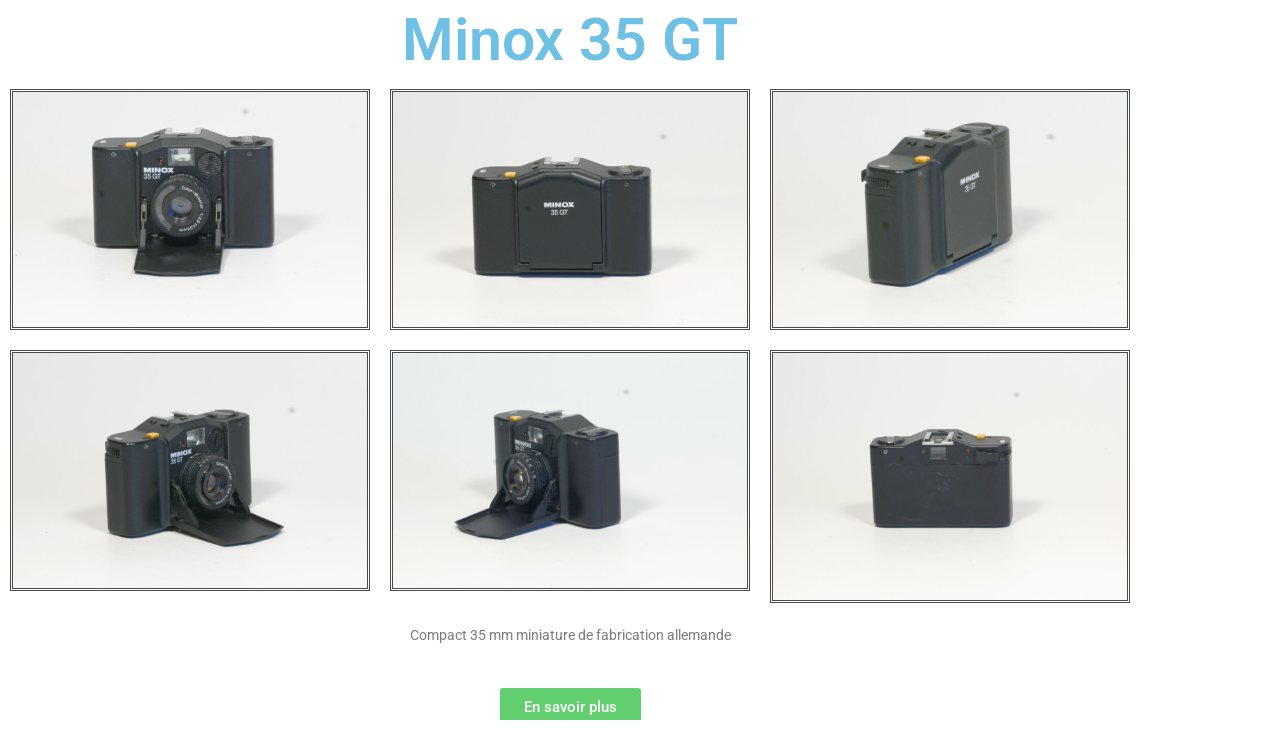

--- FILE ---
content_type: text/css
request_url: https://www.vatonne.fr/wp-content/uploads/elementor/css/post-4613.css?ver=1767956390
body_size: 310
content:
.elementor-widget-heading .elementor-heading-title{font-family:var( --e-global-typography-primary-font-family ), Sans-serif;font-weight:var( --e-global-typography-primary-font-weight );color:var( --e-global-color-primary );}.elementor-4613 .elementor-element.elementor-element-bbae8dc{text-align:center;}.elementor-widget-image .widget-image-caption{color:var( --e-global-color-text );font-family:var( --e-global-typography-text-font-family ), Sans-serif;font-weight:var( --e-global-typography-text-font-weight );}.elementor-4613 .elementor-element.elementor-element-da80be5 > .elementor-widget-container{border-style:double;border-width:3px 3px 3px 3px;}.elementor-4613 .elementor-element.elementor-element-b9f885b > .elementor-widget-container{border-style:double;border-width:3px 3px 3px 3px;}.elementor-4613 .elementor-element.elementor-element-5977397 > .elementor-widget-container{border-style:double;border-width:3px 3px 3px 3px;}.elementor-4613 .elementor-element.elementor-element-b027b7a > .elementor-widget-container{border-style:double;border-width:3px 3px 3px 3px;}.elementor-4613 .elementor-element.elementor-element-1e7120d > .elementor-widget-container{border-style:double;border-width:3px 3px 3px 3px;}.elementor-4613 .elementor-element.elementor-element-2ba83a1 > .elementor-widget-container{border-style:double;border-width:3px 3px 3px 3px;}.elementor-widget-text-editor{font-family:var( --e-global-typography-text-font-family ), Sans-serif;font-weight:var( --e-global-typography-text-font-weight );color:var( --e-global-color-text );}.elementor-widget-text-editor.elementor-drop-cap-view-stacked .elementor-drop-cap{background-color:var( --e-global-color-primary );}.elementor-widget-text-editor.elementor-drop-cap-view-framed .elementor-drop-cap, .elementor-widget-text-editor.elementor-drop-cap-view-default .elementor-drop-cap{color:var( --e-global-color-primary );border-color:var( --e-global-color-primary );}.elementor-4613 .elementor-element.elementor-element-bb5f4a8{text-align:center;}.elementor-widget-button .elementor-button{background-color:var( --e-global-color-accent );font-family:var( --e-global-typography-accent-font-family ), Sans-serif;font-weight:var( --e-global-typography-accent-font-weight );}